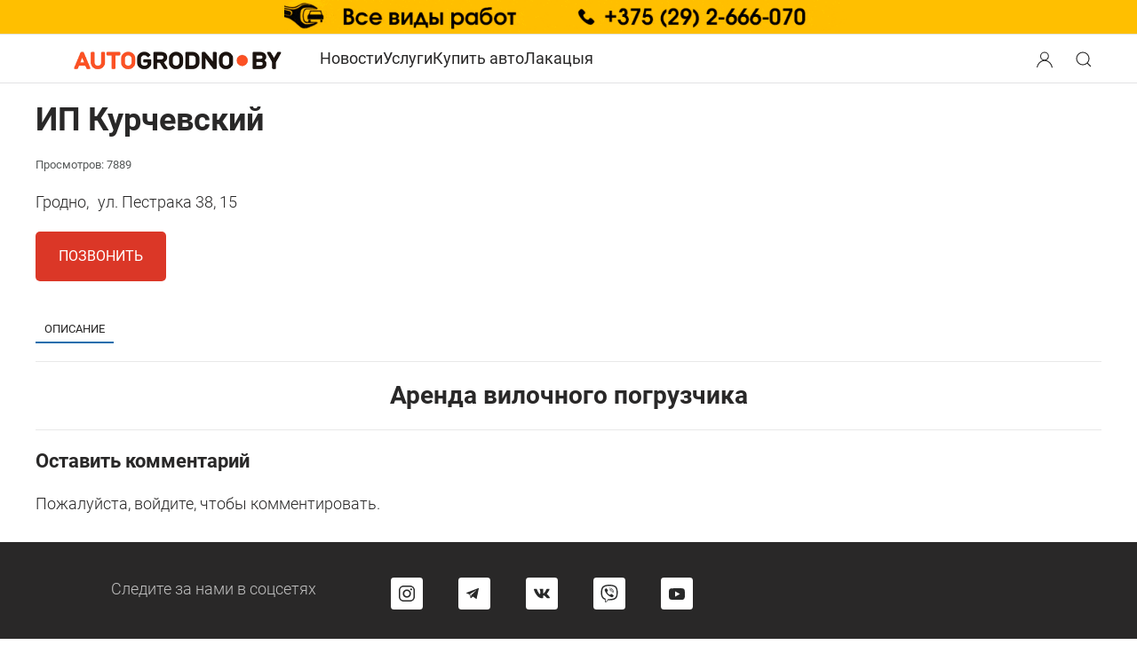

--- FILE ---
content_type: text/html; charset=utf-8
request_url: https://autogrodno.by/spetstekhnika/item/ip-kurchevskij-av.html
body_size: 11804
content:
<!DOCTYPE html>
<html lang="ru-ru" dir="ltr" vocab="https://schema.org/">
    <head>
	<meta name="viewport" content="width=device-width, initial-scale=1">
	<meta name="country" content="Belarus" />
        <meta name="geography" content="Grodno, Belarus" />
        <link rel="icon" href="https://autogrodno.by/favicon.ico" sizes="any">
	        <link rel="apple-touch-icon" href="https://autogrodno.by/apple-icon-180x180.png">
	        <meta name="google-site-verification" content="ArJsmhfdqehbJEozL9gNa3mc7RLBtkoNanfqBqD_Jf8" />
        <meta charset="utf-8" />
	<base href="https://autogrodno.by/spetstekhnika/item/ip-kurchevskij-av.html" />
	<meta name="keywords" content="Новости Гродно, события Гродно, происшествия, автоновости, АвтоГродно" />
	<meta name="twitter:card" content="summary" />
	<meta name="twitter:site" content="AutoGrodno" />
	<meta name="twitter:creator" content="@AutoGrodno" />
	<meta name="twitter:title" content="ИП Курчевский - Автомобили Гродно" />
	<meta name="twitter:description" content="Последние новости Гродно и мира автомобилей: от происшествий до событий в Беларуси и Мире" />
	<meta name="twitter:image" content="https://autogrodno.by/logo.png" />
	<meta name="robots" content="max-snippet:-1, max-image-preview:large, max-video-preview:-1" />
	<meta name="description" content="Последние новости Гродно и мира автомобилей: от происшествий до событий в Беларуси и Мире" />
	<meta name="generator" content="Joomla! - Open Source Content Management" />
	<title>ИП Курчевский - Автомобили Гродно</title>
	<link href="https://autogrodno.by/spetstekhnika/pogruzchiki/item/ip-kurchevskij-av.html" rel="canonical" />
	<link href="/favicon.ico" rel="shortcut icon" type="image/vnd.microsoft.icon" />
	<link href="https://autogrodno.by/plugins/system/djclassifiedsyt/assets/css/style.css" rel="stylesheet" />
	<link href="https://autogrodno.by/media/mod_simpleform2/css/styles.css?v=4.1.1" rel="stylesheet" />
	<link href="/templates/yootheme_autogrod/css/theme.43.css?1768254895" rel="stylesheet" />
	<script type="application/json" class="joomla-script-options new">{"csrf.token":"9c48803c04c8f0a663de58e125fa7edf","system.paths":{"root":"","base":""},"system.keepalive":{"interval":1140000,"uri":"\/component\/ajax\/?format=json"}}</script>
	<script src="https://autogrodno.by/plugins/system/djclassifiedsyt/assets/js/script.js"></script>
	<script src="/media/jui/js/jquery.min.js?af3f5471321406dc285daf32b8fd5db1"></script>
	<script src="/media/jui/js/jquery-noconflict.js?af3f5471321406dc285daf32b8fd5db1"></script>
	<script src="/media/jui/js/jquery-migrate.min.js?af3f5471321406dc285daf32b8fd5db1"></script>
	<script src="/media/zoo/assets/js/responsive.js?ver=20251207"></script>
	<script src="/components/com_zoo/assets/js/default.js?ver=20251207"></script>
	<script src="/media/zoo/libraries/jquery/plugins/cookie/jquery-cookie.js?ver=20251207"></script>
	<script src="/media/zoo/assets/js/comment.js?ver=20251207"></script>
	<script src="/media/zoo/assets/js/placeholder.js?ver=20251207"></script>
	<script src="/media/system/js/core.js?af3f5471321406dc285daf32b8fd5db1"></script>
	<!--[if lt IE 9]><script src="/media/system/js/polyfill.event.js?af3f5471321406dc285daf32b8fd5db1"></script><![endif]-->
	<script src="/media/system/js/keepalive.js?af3f5471321406dc285daf32b8fd5db1"></script>
	<script src="https://autogrodno.by/media/mod_simpleform2/js/jquery.form.min.js?v=4.1.1" defer></script>
	<script src="https://autogrodno.by/media/mod_simpleform2/js/simpleform2.js?v=4.1.1" defer></script>
	<script src="/templates/yootheme/packages/theme-analytics/app/analytics.min.js?4.5.32" defer></script>
	<script src="/templates/yootheme/vendor/assets/uikit/dist/js/uikit.min.js?4.5.32"></script>
	<script src="/templates/yootheme/vendor/assets/uikit/dist/js/uikit-icons.min.js?4.5.32"></script>
	<script src="/templates/yootheme/js/theme.js?4.5.32"></script>
	<script src="https://autogrodno.by/media/zoo/applications/jbuniversal/assets/js/libs/browser.min.js?412"></script>
	<script src="https://autogrodno.by/media/zoo/applications/jbuniversal/assets/js/libs/cookie.min.js?412"></script>
	<script src="https://autogrodno.by/media/zoo/applications/jbuniversal/assets/js/libs/sweetalert2.all.min.js?414"></script>
	<script src="https://autogrodno.by/media/zoo/applications/jbuniversal/assets/js/helper.js?406"></script>
	<script src="https://autogrodno.by/media/zoo/applications/jbuniversal/assets/js/widget.js?406"></script>
	<script src="https://autogrodno.by/media/zoo/applications/jbuniversal/assets/js/jbzoo.js?406"></script>
	<script src="https://autogrodno.by/media/zoo/applications/jbuniversal/assets/js/widget/goto.js?422"></script>
	<script src="https://autogrodno.by/media/zoo/applications/jbuniversal/assets/js/widget/select.js?424"></script>
	<script src="https://autogrodno.by/media/zoo/applications/jbuniversal/assets/js/widget/money.js?422"></script>
	<script src="https://autogrodno.by/media/zoo/applications/jbuniversal/assets/js/widget/heightfix.js?422"></script>
	<script>
	JBZoo.DEBUG = 0;
	jQuery.migrateMute = false;
	JBZoo.addVar("currencyList", {"default_cur":{"code":"default_cur","value":1,"name":"\u041f\u043e \u0443\u043c\u043e\u043b\u0447\u0430\u043d\u0438\u044e","format":{"symbol":"","round_type":"none","round_value":"2","num_decimals":"2","decimal_sep":".","thousands_sep":" ","format_positive":"%v%s","format_negative":"-%v%s"}},"%":{"code":"%","value":1,"name":"\u041f\u0440\u043e\u0446\u0435\u043d\u0442\u044b","format":{"symbol":"%","round_type":"none","round_value":"2","num_decimals":"2","decimal_sep":".","thousands_sep":" ","format_positive":"%v%s","format_negative":"-%v%s"}},"eur":{"code":"default_cur","value":1,"name":"\u041f\u043e \u0443\u043c\u043e\u043b\u0447\u0430\u043d\u0438\u044e","format":{"symbol":"","round_type":"none","round_value":"2","num_decimals":"2","decimal_sep":".","thousands_sep":" ","format_positive":"%v%s","format_negative":"-%v%s"}}} );
	JBZoo.addVar("cartItems", {} );
	JBZoo.addVar("JBZOO_DIALOGBOX_OK", "Ok" );
	JBZoo.addVar("JBZOO_DIALOGBOX_CANCEL", "Cancel" );
	jQuery(function($){ $(".jbzoo .jsGoto").JBZooGoto({}, 0); });
	jQuery(function($){ $(".jbzoo select").JBZooSelect({}, 0); });
document.addEventListener('DOMContentLoaded', function() {
            Array.prototype.slice.call(document.querySelectorAll('a span[id^="cloak"]')).forEach(function(span) {
                span.innerText = span.textContent;
            });
        });function do_nothing() { return; }
	</script>
	<script>UIkit.util.ready(function() {
UIkit.icon.add('viber','<svg xmlns="http://www.w3.org/2000/svg" width= "20"    viewBox="0 0 512 512"><!--! Font Awesome Free 6.4.2 by @fontawesome - https://fontawesome.com License - https://fontawesome.com/license (Commercial License) Copyright 2023 Fonticons, Inc. --><path d="M444 49.9C431.3 38.2 379.9.9 265.3.4c0 0-135.1-8.1-200.9 52.3C27.8 89.3 14.9 143 13.5 209.5c-1.4 66.5-3.1 191.1 117 224.9h.1l-.1 51.6s-.8 20.9 13 25.1c16.6 5.2 26.4-10.7 42.3-27.8 8.7-9.4 20.7-23.2 29.8-33.7 82.2 6.9 145.3-8.9 152.5-11.2 16.6-5.4 110.5-17.4 125.7-142 15.8-128.6-7.6-209.8-49.8-246.5zM457.9 287c-12.9 104-89 110.6-103 115.1-6 1.9-61.5 15.7-131.2 11.2 0 0-52 62.7-68.2 79-5.3 5.3-11.1 4.8-11-5.7 0-6.9.4-85.7.4-85.7-.1 0-.1 0 0 0-101.8-28.2-95.8-134.3-94.7-189.8 1.1-55.5 11.6-101 42.6-131.6 55.7-50.5 170.4-43 170.4-43 96.9.4 143.3 29.6 154.1 39.4 35.7 30.6 53.9 103.8 40.6 211.1zm-139-80.8c.4 8.6-12.5 9.2-12.9.6-1.1-22-11.4-32.7-32.6-33.9-8.6-.5-7.8-13.4.7-12.9 27.9 1.5 43.4 17.5 44.8 46.2zm20.3 11.3c1-42.4-25.5-75.6-75.8-79.3-8.5-.6-7.6-13.5.9-12.9 58 4.2 88.9 44.1 87.8 92.5-.1 8.6-13.1 8.2-12.9-.3zm47 13.4c.1 8.6-12.9 8.7-12.9.1-.6-81.5-54.9-125.9-120.8-126.4-8.5-.1-8.5-12.9 0-12.9 73.7.5 133 51.4 133.7 139.2zM374.9 329v.2c-10.8 19-31 40-51.8 33.3l-.2-.3c-21.1-5.9-70.8-31.5-102.2-56.5-16.2-12.8-31-27.9-42.4-42.4-10.3-12.9-20.7-28.2-30.8-46.6-21.3-38.5-26-55.7-26-55.7-6.7-20.8 14.2-41 33.3-51.8h.2c9.2-4.8 18-3.2 23.9 3.9 0 0 12.4 14.8 17.7 22.1 5 6.8 11.7 17.7 15.2 23.8 6.1 10.9 2.3 22-3.7 26.6l-12 9.6c-6.1 4.9-5.3 14-5.3 14s17.8 67.3 84.3 84.3c0 0 9.1.8 14-5.3l9.6-12c4.6-6 15.7-9.8 26.6-3.7 14.7 8.3 33.4 21.2 45.8 32.9 7 5.7 8.6 14.4 3.8 23.6z" fill="#7F4DA0" fill-rule="evenodd" id="Viber"/></svg>');

UIkit.icon.add('tg','<svg version="1.1" class="icon-tg" width="20" xmlns="http://www.w3.org/2000/svg" xmlns:xlink="http://www.w3.org/1999/xlink" x="0px" y="0px"viewBox="0 0 300 300" style="enable-background:new 0 0 300 300;" xml:space="preserve"> <g id="XMLID_496_"> <path id="XMLID_497_" d="M5.299,144.645l69.126,25.8l26.756,86.047c1.712,5.511,8.451,7.548,12.924,3.891l38.532-31.412 c4.039-3.291,9.792-3.455,14.013-0.391l69.498,50.457c4.785,3.478,11.564,0.856,12.764-4.926L299.823,29.22 c1.31-6.316-4.896-11.585-10.91-9.259L5.218,129.402C-1.783,132.102-1.722,142.014,5.299,144.645z M96.869,156.711l135.098-83.207 c2.428-1.491,4.926,1.792,2.841,3.726L123.313,180.87c-3.919,3.648-6.447,8.53-7.163,13.829l-3.798,28.146 c-0.503,3.758-5.782,4.131-6.819,0.494l-14.607-51.325C89.253,166.16,91.691,159.907,96.869,156.711z"/> </g> <g> </g> <g> </g> <g> </g> <g> </g> <g> </g> <g> </g> <g> </g> <g> </g> <g> </g> <g> </g> <g> </g> <g> </g> <g> </g> <g> </g> <g> </g> </svg>');

UIkit.icon.add('vk','<svg height="20px" style="enable-background:new 0 0 20 20;" version="1.1" viewBox="0 0 512 512" width="20px" xml:space="preserve" xmlns="http://www.w3.org/2000/svg" xmlns:xlink="http://www.w3.org/1999/xlink"><g id="comp_x5F_364-vk"><g><path d="M475.515,137.899c3.16-10.674,0-18.53-15.2-18.53h-50.297c-12.809,0-18.702,6.746-21.861,14.261 c0,0-25.617,62.422-61.825,102.899c-11.698,11.699-17.078,15.457-23.482,15.457c-3.158,0-8.027-3.758-8.027-14.432v-99.655 c0-12.809-3.588-18.53-14.176-18.53h-79.075c-8.027,0-12.809,5.978-12.809,11.528c0,12.125,18.104,14.943,19.983,49.101v74.123 c0,16.225-2.904,19.212-9.308,19.212c-17.079,0-58.581-62.678-83.174-134.409c-4.952-13.919-9.821-19.555-22.715-19.555H43.25 c-14.346,0-17.25,6.746-17.25,14.261c0,13.32,17.079,79.502,79.502,166.945c41.587,59.689,100.167,92.056,153.453,92.056 c32.022,0,35.951-7.173,35.951-19.555c0-57.045-2.903-62.425,13.152-62.425c7.428,0,20.237,3.757,50.127,32.534 c34.155,34.158,39.792,49.445,58.92,49.445h50.297c14.347,0,21.606-7.173,17.421-21.351 c-9.564-29.801-74.208-91.114-77.111-95.213c-7.429-9.564-5.295-13.835,0-22.375C407.799,253.608,469.195,167.189,475.515,137.899 L475.515,137.899z"/></g></g><g class="icon-vk"/></svg>');
    
    });</script>
	<meta property="og:site_name" content="АвтоГродно" />
	<meta property="og:title" content="ИП Курчевский - Автомобили Гродно" />
	<meta property="og:description" content="Последние новости Гродно и мира автомобилей: от происшествий до событий в Беларуси и Мире" />
	<meta property="og:url" content="https://autogrodno.by/spetstekhnika/item/ip-kurchevskij-av.html" />
	<meta property="og:type" content="website" />
	<meta property="og:image" content="https://autogrodno.by/logo.png" />
	<!-- Start: Структурные данные гугла -->
			 <script type="application/ld+json" data-type="gsd"> { "@context": "https://schema.org", "@type": "BreadcrumbList", "itemListElement": [ { "@type": "ListItem", "position": 1, "name": "Главная", "item": "https://autogrodno.by/" }, { "@type": "ListItem", "position": 2, "name": "Спецтехника", "item": "https://autogrodno.by/spetstekhnika.html" }, { "@type": "ListItem", "position": 3, "name": "Погрузчики", "item": "https://autogrodno.by/spetstekhnika/pogruzchiki.html" }, { "@type": "ListItem", "position": 4, "name": "ИП Курчевский", "item": "https://autogrodno.by/spetstekhnika/item/ip-kurchevskij-av.html" } ] } </script>
			<!-- End: Структурные данные гугла -->
	<script type="text/javascript">var SF2Lang=window.SF2Lang||{};SF2Lang["send"] = "Отправить";SF2Lang["close"] = "Закрыть";</script>
	<script>window.yootheme ||= {}; var $theme = yootheme.theme = {"google_analytics":"G-BHEBQPRFXE","google_analytics_anonymize":"","i18n":{"close":{"label":"\u0417\u0430\u043a\u0440\u044b\u0442\u044c"},"totop":{"label":"\u041d\u0430\u0432\u0435\u0440\u0445"},"marker":{"label":"\u041e\u0442\u043a\u0440\u044b\u0442\u044c"},"navbarToggleIcon":{"label":"\u041e\u0442\u043a\u0440\u044b\u0442\u044c \u043c\u0435\u043d\u044e"},"paginationPrevious":{"label":"\u041f\u0440\u0435\u0434\u044b\u0434\u0443\u0449\u0430\u044f \u0441\u0442\u0440\u0430\u043d\u0438\u0446\u0430"},"paginationNext":{"label":"\u0421\u043b\u0435\u0434\u0443\u044e\u0449\u0430\u044f \u0441\u0442\u0440\u0430\u043d\u0438\u0446\u0430"},"searchIcon":{"toggle":"\u041e\u0442\u043a\u0440\u044b\u0442\u044c \u043f\u043e\u0438\u0441\u043a","submit":"\u0418\u0441\u043a\u0430\u0442\u044c"},"slider":{"next":"\u0421\u043b\u0435\u0434\u0443\u044e\u0449\u0438\u0439 \u0441\u043b\u0430\u0439\u0434","previous":"\u041f\u0440\u0435\u0434\u044b\u0434\u0443\u0449\u0438\u0439 \u0441\u043b\u0430\u0439\u0434","slideX":"\u0421\u043b\u0430\u0439\u0434 %s","slideLabel":"%s \u0438\u0437 %s"},"slideshow":{"next":"\u0421\u043b\u0435\u0434\u0443\u044e\u0449\u0438\u0439 \u0441\u043b\u0430\u0439\u0434","previous":"\u041f\u0440\u0435\u0434\u044b\u0434\u0443\u0449\u0438\u0439 \u0441\u043b\u0430\u0439\u0434","slideX":"\u0421\u043b\u0430\u0439\u0434 %s","slideLabel":"%s \u0438\u0437 %s"},"lightboxPanel":{"next":"\u0421\u043b\u0435\u0434\u0443\u044e\u0449\u0438\u0439 \u0441\u043b\u0430\u0439\u0434","previous":"\u041f\u0440\u0435\u0434\u044b\u0434\u0443\u0449\u0438\u0439 \u0441\u043b\u0430\u0439\u0434","slideLabel":"%s \u0438\u0437 %s","close":"\u0417\u0430\u043a\u0440\u044b\u0442\u044c"}}};</script>

    </head>
    <body class="">

        
        
        <div class="tm-page">

                        <header>


<div class="tm-header-mobile uk-hidden@m">


        <div uk-sticky cls-active="uk-navbar-sticky" sel-target=".uk-navbar-container">
    
        <div class="uk-navbar-container">

            <div class="uk-container uk-container-expand">
                <nav class="uk-navbar" uk-navbar="{&quot;container&quot;:&quot;.tm-header-mobile &gt; [uk-sticky]&quot;}">

                                        <div class="uk-navbar-left">

                                                    
<div class="uk-navbar-item" id="module-106">

    
    
<div class="uk-margin-remove-last-child custom" ><a href="/" aria-label="Logo Autogrodno. Back to start page">

<img src="/logo.png" alt="Автомобили Гродно. Сайт Autogrodno.by " width="180" height="18">
<!--<img src="/images/logo-af-2023-2.png"  />
 <svg width="125" height="32" viewBox="0 0 125 32" fill="none" xmlns="http://www.w3.org/2000/svg">
<text fill="#292828" xml:space="preserve" style="white-space: pre" font-family="Roboto local" font-size="24" font-weight="bold" letter-spacing="0em"><tspan x="48" y="22.7031">grodno</tspan></text>
<text fill="#F04800" xml:space="preserve" style="white-space: pre" font-family="Roboto local" font-size="24" font-weight="bold" letter-spacing="0em"><tspan x="0" y="22.7031">auto</tspan></text>
</svg>-->
</a>
</div>

</div>

                        			
			

                        
                    </div>
                    
                    
                                        <div class="uk-navbar-right">

                                                    <a uk-toggle href="#tm-dialog-mobile" class="uk-navbar-toggle uk-navbar-toggle-animate">

        
        <div uk-navbar-toggle-icon></div>

        
    </a>
                        
			
                        

                    </div>
                    
                </nav>
            </div>

        </div>

        </div>
    




    
    
        <div id="tm-dialog-mobile" class="uk-dropbar uk-dropbar-top" uk-drop="{&quot;clsDrop&quot;:&quot;uk-dropbar&quot;,&quot;flip&quot;:&quot;false&quot;,&quot;container&quot;:&quot;.tm-header-mobile&quot;,&quot;target-y&quot;:&quot;.tm-header-mobile .uk-navbar-container&quot;,&quot;mode&quot;:&quot;click&quot;,&quot;target-x&quot;:&quot;.tm-header-mobile .uk-navbar-container&quot;,&quot;stretch&quot;:true,&quot;bgScroll&quot;:&quot;false&quot;,&quot;animateOut&quot;:true,&quot;duration&quot;:300,&quot;toggle&quot;:&quot;false&quot;}">

        <div class="tm-height-min-1-1 uk-flex uk-flex-column">

                        <div class="uk-margin-auto-bottom">
                
<div class="uk-panel" id="module-menu-dialog-mobile">

    
    
<ul class="uk-nav uk-nav-primary uk-nav-">
    
	<li class="item-300058"><a href="/news.html">Новости</a></li>
	<li class="item-100098"><a href="/kat-avtofirm.html">Услуги</a></li>
	<li class="item-100273"><a href="/avtorynok.html">Купить авто</a></li>
	<li class="item-300994"><a href="/lakacya.html" class="club">Лакацыя</a></li></ul>

</div>

<div class="uk-panel" id="module-628">

    
    
<ul class="uk-margin-top uk-nav uk-nav-default">
    
	<li class="item-301080"><a href="/poteri-i-nakhodki-grodno.html">Потери и находки Гродно</a></li></ul>

</div>

<div class="uk-panel" id="module-630">

    
    

    <form id="search-630" action="/spetstekhnika.html" method="post" role="search" class="uk-search uk-search-default uk-width-1-1"><span uk-search-icon></span><input name="searchword" placeholder="поиск" minlength="3" aria-label="Поиск" type="search" class="uk-search-input"><input type="hidden" name="task" value="search"><input type="hidden" name="option" value="com_search"><input type="hidden" name="Itemid" value="300194"></form>
    

</div>

<div class="uk-panel" id="module-16">

    
    
<form id="login-form-16" action="https://autogrodno.by/spetstekhnika.html" method="post">

        <div class="uk-margin">
        Вход / Регистрация    </div>
    
    <div class="uk-margin">
        <input class="uk-input" type="text" name="username" size="18" placeholder="Логин" aria-label="Логин">
    </div>

    <div class="uk-margin">
        <input class="uk-input" type="password" name="password" size="18" placeholder="Пароль" aria-label="Пароль">
    </div>

    
        <div class="uk-margin">
        <label>
            <input type="checkbox" name="remember" value="yes" checked>
            Запомнить меня        </label>
    </div>
    
    
    <div class="uk-margin">
        <button class="uk-button uk-button-primary" value="Войти" name="Submit" type="submit">Войти</button>
    </div>

    <ul class="uk-list uk-margin-remove-bottom">
        <li><a href="/component/users/reset.html?Itemid=300834">Забыли пароль?</a></li>
        <li><a href="/component/users/remind.html?Itemid=300834">Забыли логин?</a></li>
                        <li><a href="/component/users/registration.html?Itemid=300834">Регистрация</a></li>
            </ul>

    
    <input type="hidden" name="option" value="com_users">
    <input type="hidden" name="task" value="user.login">
    <input type="hidden" name="return" value="aHR0cHM6Ly9hdXRvZ3JvZG5vLmJ5L3NwZXRzdGVraG5pa2EvaXRlbS9pcC1rdXJjaGV2c2tpai1hdi5odG1s">
    <input type="hidden" name="9c48803c04c8f0a663de58e125fa7edf" value="1" />
</form>

</div>

            </div>
            
            
        </div>

    </div>
    

</div>



<div class="uk-margin-auto">
	            <div class="toolbar-all uk-grid-medium uk-child-width-auto uk-flex-center" uk-grid="margin: uk-margin-small-top">
	               	<div>
<div class="uk-panel" id="module-537">

    
    <div class="bannergroup">

	<div class="banneritem">
										<a href='https://autogrodno.by/sto/item/katyunko.html/' target="_blank">
<picture>
    <source srcset="https://autogrodno.by/images/banners/katunko/retina-kat.gif"
            media="(max-width: 450px)">
    <img src="https://autogrodno.by/banners/2023/katunkoopt.gif" width="1600" height="60" alt="СТО Катюнько"/>
</picture>
</a>

				<div class="clr"></div>
	</div>

</div>

</div>
</div>
	            </div>
       		</div>

<header class="tm-header uk-visible@m">



        <div uk-sticky media="@m" cls-active="uk-navbar-sticky" sel-target=".uk-navbar-container">
    
        <div class="uk-navbar-container">

            <div class="uk-container">
                <nav class="uk-navbar" uk-navbar="{&quot;align&quot;:&quot;center&quot;,&quot;container&quot;:&quot;.tm-header &gt; [uk-sticky]&quot;,&quot;boundary&quot;:&quot;.tm-header .uk-navbar-container&quot;}">

                                        <div class="uk-navbar-left">

                                                    
<div class="uk-navbar-item" id="module-578">

    
    
<div class="uk-margin-remove-last-child custom" ><a href="/" class="uk-padding" alt="Автомобили Гродно. Сайт Autogrodno.by " aria-label="Logo Autogrodno. Back to start page"> <img src="/logo.png" alt="Логотип Autogrodno.by " width="240" height="24"> </a></div>

</div>

                        
                                                    
<ul class="uk-navbar-nav">
    
	<li class="item-300058"><a href="/news.html">Новости</a></li>
	<li class="item-100098"><a href="/kat-avtofirm.html">Услуги</a></li>
	<li class="item-100273"><a href="/avtorynok.html">Купить авто</a></li>
	<li class="item-300994"><a href="/lakacya.html" class="club">Лакацыя</a></li></ul>

                        
                        
                    </div>
                    
                    
                                        <div class="uk-navbar-right">

                        
                                                    
<div class="uk-navbar-item modallogin" id="module-606">

    
    
<div class="uk-margin-remove-last-child custom" ><a href="#modal-login-mobile" class="modloginicon"  aria-label="Login user modal" aria-labelledby="Search" aria-expanded="false" uk-toggle> <button class="uk-button" uk-icon="user" aria-label="Search button" aria-labelledby="Open search modal"> </button> </a>

<a href="#modal-search-mobile" class="modsearchicon"  aria-label="Open search modal" aria-labelledby="Search" uk-toggle> <button class="uk-button" uk-icon="search" aria-label="Search button" aria-labelledby="Open search modal"> </button> </a>
<div id="modal-login-mobile" uk-modal>
<div class="uk-modal-dialog uk-modal-body"><button type="button" class="uk-modal-close-full uk-close uk-icon" aria-label="Close login modal" uk-close> </button> 
<form id="login-form-16" action="https://autogrodno.by/news.html" method="post">

        <div class="uk-margin">
        Вход / Регистрация    </div>
    
    <div class="uk-margin">
        <input class="uk-input" type="text" name="username" size="18" placeholder="Логин" aria-label="Логин">
    </div>

    <div class="uk-margin">
        <input class="uk-input" type="password" name="password" size="18" placeholder="Пароль" aria-label="Пароль">
    </div>

    
        <div class="uk-margin">
        <label>
            <input type="checkbox" name="remember" value="yes" checked>
            Запомнить меня        </label>
    </div>
    
    
    <div class="uk-margin">
        <button class="uk-button uk-button-primary" value="Войти" name="Submit" type="submit">Войти</button>
    </div>

    <ul class="uk-list uk-margin-remove-bottom">
        <li><a href="/component/users/reset.html?Itemid=300834">Забыли пароль?</a></li>
        <li><a href="/component/users/remind.html?Itemid=300834">Забыли логин?</a></li>
                        <li><a href="/component/users/registration.html?Itemid=300834">Регистрация</a></li>
            </ul>

    
    <input type="hidden" name="option" value="com_users">
    <input type="hidden" name="task" value="user.login">
    <input type="hidden" name="return" value="aHR0cHM6Ly9hdXRvZ3JvZG5vLmJ5L25ld3MvMzQ5MjEtcHJvdmVya2EtYm9lZ290b3Zub3N0aS0xNi0wMS0yNi5odG1s">
    <input type="hidden" name="e8d1d9e860854942b8a42cd868003511" value="1" />
</form>
</div>
<div id="modal-search-mobile" class="uk-modal-full uk-modal" tabindex="-1" uk-modal>
<div class="uk-modal-dialog uk-flex uk-flex-center uk-flex-middle" uk-height-viewport><button type="button" class="uk-modal-close-full uk-icon uk-close" uk-close></button>
<div class="uk-search uk-search-large"><form action="/" method="post" id="search-tm-11" class="uk-search uk-search-large" role="search"><input name="searchword" type="search" class="uk-search-input uk-text-center" autofocus="" placeholder="Поиск"> <input name="task" type="hidden" value="search"> <input name="option" type="hidden" value="com_search"> <input name="Itemid" type="hidden" value="300805"></form></div>
</div>
</div>
</div></div>

</div>

                        
                    </div>
                    
                </nav>
            </div>

        </div>

        </div>
    







	
	<div class="top-bannerdelete   uk-text-center uk-section uk-section-xsmall uk-padding-remove-bottom">
		<div class="uk-container">
	
		</div>
	</div>

</header>

</header>
            		
            
            
            <div id="tm-main" role="main"  class="tm-main uk-section uk-section-xsmall">
		
		
                <div class="uk-container">
					
		       
			
                    
                            

            
            <div id="system-message-container" data-messages="[]">
</div>

           <main> <div class="yoo-zoo testclsddd jbuniversal-uikit3 jbuniversal-uikit3-ip-kurchevskij-av">
	
			

<div class="uk-width-3-4@m uk-margin ">
					<div class="uk-flex uk-flex-row" style="display:block; ">
		  	 	<h1 class="el-title uk-margin-bottom" style="display:inline;"> ИП Курчевский </h1>
				 
						  	 	 	<span class="teaser-otzyv" style="font-weight:300; font-size:16px;">
					     <a href="/spetstekhnika/pogruzchiki/item/ip-kurchevskij-av.html#comments"></a> 					</span>
		        			        </div>
		
					<p class="uk-text-meta">
				<span class="element element-itemhits first last">
	Просмотров: 7889</span>			</p>
		
					</div>



<div class="uk-child-width-expand@s " uk-grid>
    
        
    	 
     
    <div class="uk-width-expand@s  uk-padding-remove-top">



		

					   <div class="uk-grid ">
		   		 <div class="full-teaser-adres uk-margin-small-bottom adresgorod"> 
				     Гродно, 				    <div class="uk-align-right">
<li class="uk-margin-remove element element-text">
	<ul class="uk-list"><li>ул. Пестрака 38, 15</li></ul></li>
</div>
				    
				 </div>
				 				<div class="utocnenia-adres-full"></div>
                           </div>
		
		
	        
	        

		
	
		<div class="  uk-margin-small-top">


		   
	      
		<!-- This is a button toggling the modal -->
		 <a class="uk-button uk-button-danger uk-border-rounded uk-text-center" href="#modal-sections" uk-toggle>Позвонить</a> 
		<!-- This is the modal -->
		
		<div id="modal-sections" uk-modal>
		    <div class="uk-modal-dialog">
		        <button class="uk-modal-close-default" type="button" uk-close></button>
		        <div class="uk-modal-header">
		            <a href="https://autogrodno.by/" class="uk-navbar-item uk-logo">
		    <img alt="" src="/logo.png" srcset="/logo.png 186w" sizes="(min-width: 186px) 186px" data-width="186" data-height="42" loading="lazy" decoding="async"></a>
		        </div>
		        <div class="uk-modal-body">
		            <p>Сообщите, что нашли компанию на АвтоГродно. Вам будут рады.</p>
			    <div class="uk-panel"><div class="element element-text first last">
	<h3>Телефоны</h3><div>+375 (29) 585 84 73</div></div></div>
		        </div>
		
		        
		    </div>
		</div>	
			   		 
	     


 		   <div class="teaser-buttons"> 
 		      		  </div>
				 
			                           </div>


	 
    </div>



 


</div>
	



<div class="uk-grid uk-margin ">

		


		
		
						
				

</div>

 




		


	
<div class="all-info2">

		
	

			
	

	

</div>













			






    <div id="jbzoo-tabs" class="rborder tst">
		
        <ul class="uk-tab" data-uk-tab="{connect:'#my-id2'}" uk-tab>
                            <li class="uk-active"><a href="#tab-text">Описание</a></li>
                        
            
            
                        
                    </ul>
<hr>


<ul id="my-id2" class="uk-switcher uk-margin">
                    <div id="tab-text">
<div class="uk-margin element element-textarea">
	<h2 style="text-align: center;">Аренда вилочного погрузчика</h2></div>
</div>
                
        
        
                
        </ul>


    </div>

       
    
<hr>


<div id="kod">
<!-- РЇРЅРґРµРєСЃ.Р”РёСЂРµРєС‚ -->
<div id="yandex_ad19"></div>
<script type="text/javascript">
(function(w, d, n, s, t) {
    w[n] = w[n] || [];
    w[n].push(function() {
        Ya.Direct.insertInto(115041, "yandex_ad19", {
			stat_id: 19,
            site_charset: "utf-8",
            ad_format: "direct",
            font_size: 1,
            type: "flat",
            limit: 3,
            title_font_size: 3,
            site_bg_color: "FFFFFF",
            title_color: "F03C02",
            url_color: "256799",
            text_color: "666666",
            hover_color: "DC522B",
            favicon: true,
            no_sitelinks: true
        });
    });
    t = d.documentElement.firstChild;
    s = d.createElement("script");
    s.type = "text/javascript";
    s.src = "https://an.yandex.ru/system/context.js";
    s.setAttribute("async", "true");
    t.insertBefore(s, t.firstChild);
})(window, document, "yandex_context_callbacks");
</script>
</div>

		
<div id="comments" class="uk-margin">

    	
<div id="respond" class="uk-margin">
	<h3>Оставить комментарий</h3>

	<form method="post" action="/spetstekhnika.html?controller=comment&amp;task=save">

	
		
		<div class="uk-margin">
			Пожалуйста, войдите, чтобы комментировать. 		</div>

		
		
	
		
	</form>
</div>

</div>

<script type="text/javascript">
	jQuery(function($) {
		$('#comments').Comment({
			cookiePrefix: 'zoo-comment_',
			cookieLifetime: '15552000',
			msgCancel: 'Отменить'
		});
	});
</script>
	
</div></main>

            
                      

                </div>
            </div>
            
            

            <!-- Builder #footer --><style class="uk-margin-remove-adjacent">#footer\#0 .el-item{padding-bottom: 20px;}#footer\#1 .el-item{padding-bottom: 20px;}#footer\#2 .el-item{padding-bottom: 20px;}</style>
<div class="uk-section-secondary uk-section uk-section-small">
    
        
        
        
            
                                <div class="uk-container">                
                    <div class="uk-grid tm-grid-expand uk-grid-column-collapse uk-margin" uk-grid>
<div class="uk-width-1-3@m">
    
        
            
            
            
                
                    <div class="uk-text-center"> <div id="social-description">Следите за&nbsp;нами<span class="hid"> в&nbsp;соцсетях</span></div></div>
                
            
        
    
</div>
<div class="uk-width-expand@m">
    
        
            
            
            
                
                    <div class="uk-text-center"><div id="social-footer" class="uk-margin uk-text-left@l">    <div class="uk-child-width-auto uk-flex-inline uk-grid" uk-grid="">
            <div class="uk-first-column">
<a class="el-link uk-icon-button" href="https://www.instagram.com/autogrodno.by" aria-label="Перейти на страницу АвтоГродно в Instagram" rel="noreferrer"><span class="uk-icon"><svg width="20" height="20" viewBox="0 0 20 20"><path d="M13.55,1H6.46C3.45,1,1,3.44,1,6.44v7.12c0,3,2.45,5.44,5.46,5.44h7.08c3.02,0,5.46-2.44,5.46-5.44V6.44 C19.01,3.44,16.56,1,13.55,1z M17.5,14c0,1.93-1.57,3.5-3.5,3.5H6c-1.93,0-3.5-1.57-3.5-3.5V6c0-1.93,1.57-3.5,3.5-3.5h8 c1.93,0,3.5,1.57,3.5,3.5V14z"></path><circle cx="14.87" cy="5.26" r="1.09"></circle><path d="M10.03,5.45c-2.55,0-4.63,2.06-4.63,4.6c0,2.55,2.07,4.61,4.63,4.61c2.56,0,4.63-2.061,4.63-4.61 C14.65,7.51,12.58,5.45,10.03,5.45L10.03,5.45L10.03,5.45z M10.08,13c-1.66,0-3-1.34-3-2.99c0-1.65,1.34-2.99,3-2.99s3,1.34,3,2.99 C13.08,11.66,11.74,13,10.08,13L10.08,13L10.08,13z"></path></svg></span></a></div>
            <div>
<a class="el-link uk-icon-button" href="https://t.me/autogrodnoby" aria-label="Перейти на канал автогродно в Telegram" rel="noreferrer"><span  class="uk-icon"><svg version="1.1" class="icon-tg" width="20" xmlns="http://www.w3.org/2000/svg" xmlns:xlink="http://www.w3.org/1999/xlink" x="0px" y="0px" viewBox="0 0 300 300" style="enable-background:new 0 0 300 300;" xml:space="preserve"> <g id="XMLID_496_"> <path id="XMLID_497_" d="M5.299,144.645l69.126,25.8l26.756,86.047c1.712,5.511,8.451,7.548,12.924,3.891l38.532-31.412 c4.039-3.291,9.792-3.455,14.013-0.391l69.498,50.457c4.785,3.478,11.564,0.856,12.764-4.926L299.823,29.22 c1.31-6.316-4.896-11.585-10.91-9.259L5.218,129.402C-1.783,132.102-1.722,142.014,5.299,144.645z M96.869,156.711l135.098-83.207 c2.428-1.491,4.926,1.792,2.841,3.726L123.313,180.87c-3.919,3.648-6.447,8.53-7.163,13.829l-3.798,28.146 c-0.503,3.758-5.782,4.131-6.819,0.494l-14.607-51.325C89.253,166.16,91.691,159.907,96.869,156.711z"></path> </g> <g> </g> <g> </g> <g> </g> <g> </g> <g> </g> <g> </g> <g> </g> <g> </g> <g> </g> <g> </g> <g> </g> <g> </g> <g> </g> <g> </g> <g> </g> </svg></span></a></div>
            <div>
<a class="el-link uk-icon-button" href="https://vk.com/autogrodnoby" aria-label="Перейти на страницу автогродно в социальной сети вконтакте" rel="noreferrer"><span  class="uk-icon"><svg height="20" style="enable-background:new 0 0 20 20;" version="1.1" viewBox="0 0 512 512" width="20" xml:space="preserve" xmlns="http://www.w3.org/2000/svg" xmlns:xlink="http://www.w3.org/1999/xlink"><g id="comp_x5F_364-vk"><g><path d="M475.515,137.899c3.16-10.674,0-18.53-15.2-18.53h-50.297c-12.809,0-18.702,6.746-21.861,14.261 c0,0-25.617,62.422-61.825,102.899c-11.698,11.699-17.078,15.457-23.482,15.457c-3.158,0-8.027-3.758-8.027-14.432v-99.655 c0-12.809-3.588-18.53-14.176-18.53h-79.075c-8.027,0-12.809,5.978-12.809,11.528c0,12.125,18.104,14.943,19.983,49.101v74.123 c0,16.225-2.904,19.212-9.308,19.212c-17.079,0-58.581-62.678-83.174-134.409c-4.952-13.919-9.821-19.555-22.715-19.555H43.25 c-14.346,0-17.25,6.746-17.25,14.261c0,13.32,17.079,79.502,79.502,166.945c41.587,59.689,100.167,92.056,153.453,92.056 c32.022,0,35.951-7.173,35.951-19.555c0-57.045-2.903-62.425,13.152-62.425c7.428,0,20.237,3.757,50.127,32.534 c34.155,34.158,39.792,49.445,58.92,49.445h50.297c14.347,0,21.606-7.173,17.421-21.351 c-9.564-29.801-74.208-91.114-77.111-95.213c-7.429-9.564-5.295-13.835,0-22.375C407.799,253.608,469.195,167.189,475.515,137.899 L475.515,137.899z"></path></g></g><g class="icon-vk"></g></svg></span></a></div>
            <div>
<a class="el-link uk-icon-button" href="https://invite.viber.com/?g2=AQBkrMAwEBs4Bkpqm0dP%2Fj1c0CgYkce%2FNJE2VS%2F5zAneCXMms%2BFBg0e4rtnr%2Ftls" aria-label="Перейти на группу автогродно в Viber" rel="noreferrer"><span  class="uk-icon"><svg xmlns="http://www.w3.org/2000/svg" width="20" viewBox="0 0 512 512"><path d="M444 49.9C431.3 38.2 379.9.9 265.3.4c0 0-135.1-8.1-200.9 52.3C27.8 89.3 14.9 143 13.5 209.5c-1.4 66.5-3.1 191.1 117 224.9h.1l-.1 51.6s-.8 20.9 13 25.1c16.6 5.2 26.4-10.7 42.3-27.8 8.7-9.4 20.7-23.2 29.8-33.7 82.2 6.9 145.3-8.9 152.5-11.2 16.6-5.4 110.5-17.4 125.7-142 15.8-128.6-7.6-209.8-49.8-246.5zM457.9 287c-12.9 104-89 110.6-103 115.1-6 1.9-61.5 15.7-131.2 11.2 0 0-52 62.7-68.2 79-5.3 5.3-11.1 4.8-11-5.7 0-6.9.4-85.7.4-85.7-.1 0-.1 0 0 0-101.8-28.2-95.8-134.3-94.7-189.8 1.1-55.5 11.6-101 42.6-131.6 55.7-50.5 170.4-43 170.4-43 96.9.4 143.3 29.6 154.1 39.4 35.7 30.6 53.9 103.8 40.6 211.1zm-139-80.8c.4 8.6-12.5 9.2-12.9.6-1.1-22-11.4-32.7-32.6-33.9-8.6-.5-7.8-13.4.7-12.9 27.9 1.5 43.4 17.5 44.8 46.2zm20.3 11.3c1-42.4-25.5-75.6-75.8-79.3-8.5-.6-7.6-13.5.9-12.9 58 4.2 88.9 44.1 87.8 92.5-.1 8.6-13.1 8.2-12.9-.3zm47 13.4c.1 8.6-12.9 8.7-12.9.1-.6-81.5-54.9-125.9-120.8-126.4-8.5-.1-8.5-12.9 0-12.9 73.7.5 133 51.4 133.7 139.2zM374.9 329v.2c-10.8 19-31 40-51.8 33.3l-.2-.3c-21.1-5.9-70.8-31.5-102.2-56.5-16.2-12.8-31-27.9-42.4-42.4-10.3-12.9-20.7-28.2-30.8-46.6-21.3-38.5-26-55.7-26-55.7-6.7-20.8 14.2-41 33.3-51.8h.2c9.2-4.8 18-3.2 23.9 3.9 0 0 12.4 14.8 17.7 22.1 5 6.8 11.7 17.7 15.2 23.8 6.1 10.9 2.3 22-3.7 26.6l-12 9.6c-6.1 4.9-5.3 14-5.3 14s17.8 67.3 84.3 84.3c0 0 9.1.8 14-5.3l9.6-12c4.6-6 15.7-9.8 26.6-3.7 14.7 8.3 33.4 21.2 45.8 32.9 7 5.7 8.6 14.4 3.8 23.6z" fill="#7F4DA0" fill-rule="evenodd" id="Viber"></path></svg></span></a></div>
            <div>
<a class="el-link uk-icon-button" href="https://www.youtube.com/c/autogrodnoby/featured" aria-label="Перейти на канал автогродно в ютуб" rel="noreferrer"><span class="uk-icon"><svg width="20" height="20" viewBox="0 0 20 20"><path d="M15,4.1c1,0.1,2.3,0,3,0.8c0.8,0.8,0.9,2.1,0.9,3.1C19,9.2,19,10.9,19,12c-0.1,1.1,0,2.4-0.5,3.4c-0.5,1.1-1.4,1.5-2.5,1.6 c-1.2,0.1-8.6,0.1-11,0c-1.1-0.1-2.4-0.1-3.2-1c-0.7-0.8-0.7-2-0.8-3C1,11.8,1,10.1,1,8.9c0-1.1,0-2.4,0.5-3.4C2,4.5,3,4.3,4.1,4.2 C5.3,4.1,12.6,4,15,4.1z M8,7.5v6l5.5-3L8,7.5z"></path></svg></span></a></div>
    
    </div></div></div>
                
            
        
    
</div>
<div class="uk-width-1-3@m">
    
        
            
            
            
                
                    
                
            
        
    
</div></div><div id="footerlinks" class="uk-grid tm-grid-expand uk-grid-column-small uk-margin" uk-grid>
<div class="uk-width-1-3@m">
    
        
            
            
            
                
                    
<ul class="uk-list footer-o-nas uk-text-muted uk-padding-bottom uk-margin-small" id="footer#0">
    
    
                <li class="el-item">            <div class="el-content uk-panel"><a href="/news.html" class="el-link uk-margin-remove-last-child">Новости Гродно</a></div>        </li>                <li class="el-item">            <div class="el-content uk-panel"><a href="/avtorynok.html" class="el-link uk-margin-remove-last-child">Купить авто</a></div>        </li>        
    
    
</ul>
                
            
        
    
</div>
<div class="uk-width-1-3@m">
    
        
            
            
            
                
                    
<ul class="uk-list footer-o-nas uk-text-muted uk-padding-bottom uk-margin-small" id="footer#1">
    
    
                <li class="el-item">            <div class="el-content uk-panel"><a href="/kat-avtofirm.html" class="el-link uk-margin-remove-last-child"><span class="uk-text-bold">КАТАЛОГ УСЛУГ ГРОДНО:</span></a></div>        </li>                <li class="el-item">            <div class="el-content uk-panel"><a href="/sto.html" class="el-link uk-margin-remove-last-child">СТО Гродно</a></div>        </li>                <li class="el-item">            <div class="el-content uk-panel"><a href="/avtomagaziny.html" class="el-link uk-margin-remove-last-child">Автомагазины</a></div>        </li>                <li class="el-item">            <div class="el-content uk-panel"><a href="/avtorazborki.html" class="el-link uk-margin-remove-last-child">Авторазборки</a></div>        </li>                <li class="el-item">            <div class="el-content uk-panel"><a href="/shinomontazhi.html" class="el-link uk-margin-remove-last-child">Шиномонтажи</a></div>        </li>                <li class="el-item">            <div class="el-content uk-panel"><a href="/evakuatory.html" class="el-link uk-margin-remove-last-child">Эвакуаторы</a></div>        </li>                <li class="el-item">            <div class="el-content uk-panel"><a href="/spetstekhnika.html" class="el-link uk-margin-remove-last-child">Спецтехника</a></div>        </li>        
    
    
</ul>
                
            
        
    
</div>
<div class="uk-width-1-3@m">
    
        
            
            
            
                
                    
<ul class="uk-list footer-o-nas uk-text-muted" id="footer#2">
    
    
                <li class="el-item">            <div class="el-content uk-panel"><a href="/o-nas.html" class="el-link uk-margin-remove-last-child">О нас</a></div>        </li>                <li class="el-item">            <div class="el-content uk-panel"><a href="/addnews.html" class="el-link uk-margin-remove-last-child">Написать нам</a></div>        </li>                <li class="el-item">            <div class="el-content uk-panel"><a href="/reklama-na-autogrodno.html" class="el-link uk-margin-remove-last-child">Реклама на сайте</a></div>        </li>                <li class="el-item">            <div class="el-content uk-panel"><a href="/razmestit-firmu.html" class="el-link uk-margin-remove-last-child">Разместить фирму</a></div>        </li>        
    
    
</ul>
                
            
        
    
</div></div><div class="uk-grid tm-grid-expand uk-child-width-1-1 uk-grid-margin">
<div class="uk-width-1-1">
    
        
            
            
            
                
                    <div class="uk-panel uk-margin uk-text-center@s uk-text-center" id="copy-footer">© 2006 — 2024 АвтоГродно</div>
                
            
        
    
</div></div><div class="uk-margin-medium-top uk-grid tm-grid-expand uk-grid-row-collapse" uk-grid>
<div class="uk-width-1-6@m">
    
        
            
            
            
                
                    <div><!-- Yandex.Metrika counter -->
<script type="text/javascript" >
   (function(m,e,t,r,i,k,a){m[i]=m[i]||function(){(m[i].a=m[i].a||[]).push(arguments)};
   m[i].l=1*new Date();
   for (var j = 0; j < document.scripts.length; j++) {if (document.scripts[j].src === r) { return; }}
   k=e.createElement(t),a=e.getElementsByTagName(t)[0],k.async=1,k.src=r,a.parentNode.insertBefore(k,a)})
   (window, document, "script", "https://cdn.jsdelivr.net/npm/yandex-metrica-watch/tag.js", "ym");

   ym(21171661, "init", {
        clickmap:true,
        trackLinks:true,
        accurateTrackBounce:true
   });
</script>
<noscript><div class="uk-hidden"><img src="https://mc.yandex.ru/watch/21171661" style="position:absolute; left:-9999px;" alt="" /></div></noscript>
<!-- /Yandex.Metrika counter -->


</div>
                
            
        
    
</div>
<div class="uk-width-1-2@m">
    
        
            
            
            
                
                    
                
            
        
    
</div>
<div class="uk-width-1-3@m">
    
        
            
            
            
                
                    
                
            
        
    
</div></div>
                                </div>                
            
        
    
</div>
<div class="uk-hidden@m uk-position-bottom  uk-border uk-position-fixed uk-padding-small uk-background-muted uk-hidden@m uk-section-default uk-section">
    
        
        
        
            
                                <div class="uk-container">                
                    <div class="uk-hidden@m uk-grid tm-grid-expand uk-child-width-1-1 uk-grid-margin">
<div class="uk-width-1-1 uk-hidden@m">
    
        
            
            
            
                
                    
<div class="submenu uk-text-bold uk-text-center uk-hidden@m">
    <ul class="uk-margin-remove-bottom uk-subnav uk-flex-center" uk-margin>        <li class="el-item ">
    <a class="el-link" href="/news.html">Новости</a></li>
        <li class="el-item ">
    <a class="el-link" href="/kat-avtofirm.html">Услуги</a></li>
        <li class="el-item ">
    <a class="el-link" href="/avtorynok.html">Авторынок</a></li>
        </ul>
</div>
                
            
        
    
</div></div>
                                </div>                
            
        
    
</div>
        </div>

        
        
<div class="uk-margin-remove-last-child custom" ><!-- Yandex.Metrika counter -->
<script type="text/javascript">
	(function(m, e, t, r, i, k, a) {
		m[i] = m[i] || function() {
			(m[i].a = m[i].a || []).push(arguments)
		};
		m[i].l = 1 * new Date();
		for (var j = 0; j < document.scripts.length; j++) {
			if (document.scripts[j].src === r) {
				return;
			}
		}
		k = e.createElement(t), a = e.getElementsByTagName(t)[0], k.async = 1, k.src = r, a.parentNode.insertBefore(k, a)
	})
	(window, document, "script", "https://mc.yandex.ru/metrika/tag.js", "ym");

	ym(21171661, "init", {
		clickmap: true,
		trackLinks: true,
		accurateTrackBounce: true
	});
</script>
<noscript><div><img src="https://mc.yandex.ru/watch/21171661" style="position:absolute; left:-9999px;" alt="" /></div></noscript><!-- /Yandex.Metrika counter --></div>


    </body>
</html>


--- FILE ---
content_type: application/javascript
request_url: https://autogrodno.by/media/zoo/assets/js/placeholder.js?ver=20251207
body_size: 526
content:
/* Copyright (C) YOOtheme GmbH, https://www.gnu.org/licenses/gpl.html GNU/GPL */

jQuery(function(t){var n="placeholder"in document.createElement("input"),i="placeholder"in document.createElement("textarea");n&&i?t.fn.placeholder=function(){return this}:t.fn.placeholder=function(){return this.filter((n?"textarea":":input")+"[placeholder]").on("focus.placeholder",o).on("blur.placeholder",c).trigger("blur.placeholder").end()};function d(a){var l={},e=/^jQuery\d+$/;return t.each(a.attributes,function(p,r){r.specified&&!e.test(r.name)&&(l[r.name]=r.value)}),l}function o(){var a=t(this);a.val()===a.attr("placeholder")&&a.hasClass("placeholder")&&(a.data("placeholder-password")?a.hide().next().show().focus():a.val("").removeClass("placeholder"))}function c(a){var l,e=t(this);if(e.val()===""||e.val()===e.attr("placeholder")){if(e.is(":password")){if(!e.data("placeholder-textinput")){try{l=e.clone().attr({type:"text"})}catch(p){l=t("<input>").attr(t.extend(d(e[0]),{type:"text"}))}l.removeAttr("name").data("placeholder-password",!0).on("focus.placeholder",o),e.data("placeholder-textinput",l).before(l)}e=e.hide().prev().show()}e.addClass("placeholder").val(e.attr("placeholder"))}else e.removeClass("placeholder")}t(function(){t("form").on("submit.placeholder",function(){var a=t(".placeholder",this).each(o);setTimeout(function(){a.each(c)},10)})}),t(window).on("unload.placeholder",function(){t(".placeholder").val("")})});
